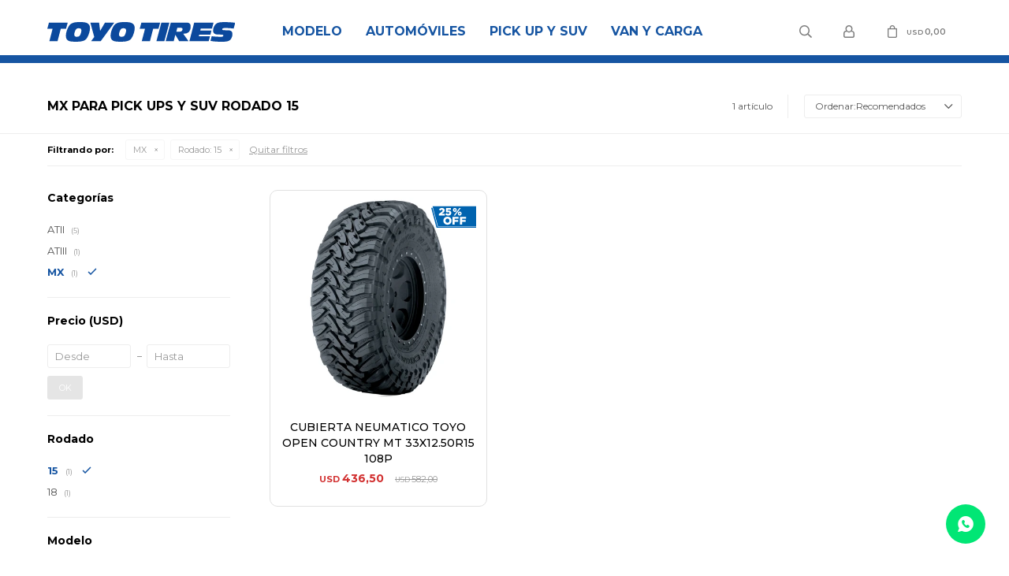

--- FILE ---
content_type: text/html; charset=utf-8
request_url: https://www.toyotires.com.uy/pick-up-y-suv/mx?rodado=15
body_size: 7232
content:
 <!DOCTYPE html> <html lang="es" class="no-js"> <head itemscope itemtype="http://schema.org/WebSite"> <meta charset="utf-8" /> <script> const GOOGLE_MAPS_CHANNEL_ID = '37'; </script> <link rel='preconnect' href='https://f.fcdn.app' /> <link rel='preconnect' href='https://fonts.googleapis.com' /> <link rel='preconnect' href='https://www.facebook.com' /> <link rel='preconnect' href='https://www.google-analytics.com' /> <link rel="dns-prefetch" href="https://cdnjs.cloudflare.com" /> <title itemprop='name'>MX para Pick ups y Suv Rodado 15 — Toyo</title> <meta name="description" content="MX" /> <meta name="keywords" content="MX" /> <link itemprop="url" rel="canonical" href="https://www.toyotires.com.uy/pick-up-y-suv/mx?rodado=15" /> <meta property="og:title" content="MX para Pick ups y Suv Rodado 15 — Toyo" /><meta property="og:description" content="MX" /><meta property="og:type" content="website" /><meta property="og:image" content="https://www.toyotires.com.uy/public/web/img/logo-og.png"/><meta property="og:url" content="https://www.toyotires.com.uy/pick-up-y-suv/mx?rodado=15" /><meta property="og:site_name" content="Toyo" /> <meta name='twitter:description' content='MX' /> <meta name='twitter:image' content='https://www.toyotires.com.uy/public/web/img/logo-og.png' /> <meta name='twitter:url' content='https://www.toyotires.com.uy/pick-up-y-suv/mx?rodado=15' /> <meta name='twitter:card' content='summary' /> <meta name='twitter:title' content='MX para Pick ups y Suv Rodado 15 — Toyo' /> <script>document.getElementsByTagName('html')[0].setAttribute('class', 'js ' + ('ontouchstart' in window || navigator.msMaxTouchPoints ? 'is-touch' : 'no-touch'));</script> <script> var FN_TC = { M1 : 1, M2 : 38.69 }; </script> <script>window.dataLayer = window.dataLayer || [];var _tmData = {"fbPixel":"","hotJar":"","zopimId":"","app":"web"};</script> <script>(function(w,d,s,l,i){w[l]=w[l]||[];w[l].push({'gtm.start': new Date().getTime(),event:'gtm.js'});var f=d.getElementsByTagName(s)[0], j=d.createElement(s),dl=l!='dataLayer'?'&l='+l:'';j.setAttribute('defer', 'defer');j.src= 'https://www.googletagmanager.com/gtm.js?id='+i+dl;f.parentNode.insertBefore(j,f); })(window,document,'script','dataLayer','GTM-PTJHKS2');</script> <meta id='viewportMetaTag' name="viewport" content="width=device-width, initial-scale=1.0, maximum-scale=1,user-scalable=no"> <link rel="shortcut icon" href="https://f.fcdn.app/assets/commerce/www.toyotires.com.uy/3a54_fae1/public/web/favicon.ico" /> <link rel="apple-itouch-icon" href="https://f.fcdn.app/assets/commerce/www.toyotires.com.uy/e787_d40b/public/web/favicon.png" /> <link rel="preconnect" href="https://fonts.googleapis.com"> <link rel="preconnect" href="https://fonts.gstatic.com" crossorigin> <link href="https://fonts.googleapis.com/css2?family=Montserrat:wght@400;500;600;700&display=swap" rel="stylesheet"> <link href="https://f.fcdn.app/assets/commerce/www.toyotires.com.uy/0000_5e40/s.62326453473873722671511355105691.css" rel="stylesheet"/> <script src="https://f.fcdn.app/assets/commerce/www.toyotires.com.uy/0000_5e40/s.12146447960882210121557544211309.js"></script> <!--[if lt IE 9]> <script type="text/javascript" src="https://cdnjs.cloudflare.com/ajax/libs/html5shiv/3.7.3/html5shiv.js"></script> <![endif]--> <link rel="manifest" href="https://f.fcdn.app/assets/manifest.json" /> </head> <body id='pgCatalogo' class='headerMenuBasic footer1 headerSubMenuFade buscadorSlideTop compraSlide compraLeft filtrosFixed fichaMobileFixedActions pc-pick-up-y-suv items3'> <noscript><iframe src="https://www.googletagmanager.com/ns.html?id=GTM-PTJHKS2" height="0" width="0" style="display:none;visibility:hidden"></iframe></noscript> <div id="pre"> <div id="wrapper"> <header id="header" role="banner"> <div class="cnt"> <div id="logo"><a href="/"><img src="https://f.fcdn.app/assets/commerce/www.toyotires.com.uy/4829_e141/public/web/img/logo.svg" alt="Toyo" /></a></div> <nav id="menu" data-fn="fnMainMenu"> <ul class="lst main"> <li class="it modelo"> <a target="_self" href="https://www.toyotires.com.uy/modelo" class="tit">Modelo</a> <div class="subMenu"> <div class="cnt"> <ul> <li class="hdr open-country"><a target="_self" href="https://www.toyotires.com.uy/open-country" class="tit">Open Country</a></li> <li><a href="https://www.toyotires.com.uy/open-country/at" target="_self">AT</a></li> <li><a href="https://www.toyotires.com.uy/open-country/atii" target="_self">ATII</a></li> <li><a href="https://www.toyotires.com.uy/open-country/atiii" target="_self">ATIII</a></li> <li><a href="https://www.toyotires.com.uy/open-country/mx" target="_self">MX</a></li> <li><a href="https://www.toyotires.com.uy/open-country/ut" target="_self">UT</a></li> </ul> <ul> <li class="hdr proxes"><a target="_self" href="https://www.toyotires.com.uy/proxes" class="tit">Proxes</a></li> <li><a href="https://www.toyotires.com.uy/proxes/atiii" target="_self">ATIII</a></li> <li><a href="https://www.toyotires.com.uy/proxes/cf2" target="_self">CF2</a></li> <li><a href="https://www.toyotires.com.uy/proxes/c1s" target="_self">C1S</a></li> <li><a href="https://www.toyotires.com.uy/proxes/tr1" target="_self">TR1</a></li> <li><a href="https://www.toyotires.com.uy/proxes/tm1" target="_self">TM1</a></li> <li><a href="https://www.toyotires.com.uy/proxes/st3" target="_self">ST3</a></li> <li><a href="https://www.toyotires.com.uy/proxes/sport" target="_self">SPORT</a></li> <li><a href="https://www.toyotires.com.uy/proxes/nanoenergy-3" target="_self">NANOENERGY 3</a></li> <li><a href="https://www.toyotires.com.uy/proxes/350" target="_self">350</a></li> <li><a href="https://www.toyotires.com.uy/proxes/comfort" target="_self">COMFORT</a></li> </ul> <ul> <li class="hdr nanoenergy"><a target="_self" href="https://www.toyotires.com.uy/nanoenergy" class="tit">Nanoenergy</a></li> <li><a href="https://www.toyotires.com.uy/nanoenergy/nanoenergy-3" target="_self">NANOENERGY 3</a></li> <li><a href="https://www.toyotires.com.uy/nanoenergy/nanoenergy-van" target="_self">NANOENERGY VAN</a></li> </ul> </div> </div> </li> <li class="it automoviles"> <a target="_self" href="https://www.toyotires.com.uy/automoviles" class="tit">Automóviles</a> <div class="subMenu"> <div class="cnt"> <ul> <li class="hdr "><a target="_self" href="/automoviles?tipo-de-automovil=pasajeros" class="tit">Pasajeros</a></li> <li><a href="/automoviles/cf2?tipo-de-automovil=pasajeros&modelo=proxes" target="_self">Proxes CF2</a></li> <li><a href="/automoviles/350?tipo-de-automovil=pasajeros" target="_self">350</a></li> <li><a href="/automoviles/nanoenergy-3?tipo-de-automovil=pasajeros&modelo=nanoenergy" target="_self">Nanoenergy 3</a></li> <li><a href="/automoviles/vimode-2?tipo-de-automovil=pasajeros&modelo=proxes" target="_self">Vimode 2</a></li> <li><a href="/automoviles/c1s?tipo-de-automovil=pasajeros&modelo=proxes" target="_self">Proxes C1S</a></li> <li><a href="https://www.toyotires.com.uy/automoviles/comfort?tipo-de-automovil=pasajeros&modelo=proxes" target="_self">Proxes Comfort</a></li> </ul> <ul> <li class="hdr "><a target="_self" href="https://toyouy.fenicio.com.uy/automoviles?tipo-de-automovil=deportivos" class="tit">Deportivos</a></li> <li><a href="/automoviles/tm1?tipo-de-automovil=deportivos&modelo=proxes" target="_self">Proxes TM1</a></li> <li><a href="/automoviles/tr1?tipo-de-automovil=deportivos&modelo=proxes" target="_self">Proxes TR1</a></li> <li><a href="/automoviles/sport?tipo-de-automovil=deportivos&modelo=proxes" target="_self">Proxes Sport</a></li> </ul> <ul> <li class="hdr "><a target="_self" href="https://toyouy.fenicio.com.uy/automoviles?tipo-de-automovil=competicion" class="tit">Competición</a></li> <li><a href="/automoviles/r888r?tipo-de-automovil=competicion&modelo=proxes" target="_self">Proxes R888R</a></li> </ul> </div> </div> </li> <li class="it pick-up-y-suv"> <a target="_self" href="https://www.toyotires.com.uy/pick-up-y-suv" class="tit">Pick Up y Suv</a> <div class="subMenu"> <div class="cnt"> <ul> <li class="hdr "><a target="_self" href="/pick-up-y-suv?tipo-de-pick-up=suv-y-cuv" class="tit">Suv y Cuv</a></li> <li><a href="/pick-up-y-suv/ht?tipo-de-pick-up=suv-y-cuv&modelo=open-country" target="_self">Open Country HT</a></li> <li><a href="/pick-up-y-suv/ut?tipo-de-pick-up=suv-y-cuv&modelo=open-country" target="_self">Open Country UT</a></li> <li><a href="/pick-up-y-suv/st3?tipo-de-pick-up=suv-y-cuv&modelo=proxes" target="_self">Proxes ST3</a></li> <li><a href="/pick-up-y-suv/cf2-suv?tipo-de-pick-up=suv-y-cuv&modelo=proxes" target="_self">Proxes CF2 SUV</a></li> <li><a href="/pick-up-y-suv/sport-suv?tipo-de-pick-up=suv-y-cuv&modelo=proxes" target="_self">Proxes Sport SUV</a></li> <li><a href="https://www.toyotires.com.uy/automoviles/comfort?tipo-de-automovil=pasajeros&modelo=proxes" target="_self">Proxes Comfort</a></li> </ul> <ul> <li class="hdr "><a target="_self" href="/pick-up-y-suv?tipo-de-pick-up=pick-up-y-4x4" class="tit">Pick Up 4x4</a></li> <li><a href="/pick-up-y-suv/ht?tipo-de-pick-up=pick-up-y-4x4&modelo=open-country" target="_self">Open Country HT</a></li> <li><a href="/pick-up-y-suv/at?tipo-de-pick-up=pick-up-y-4x4&modelo=open-country" target="_self">Open Country AT</a></li> <li><a href="/pick-up-y-suv/atii?tipo-de-pick-up=pick-up-y-4x4&modelo=open-country" target="_self">Open Country ATII</a></li> <li><a href="/pick-up-y-suv/atiii?tipo-de-pick-up=pick-up-y-4x4&modelo=open-country" target="_self">Open Country ATIII</a></li> <li><a href="/pick-up-y-suv/mx?tipo-de-pick-up=pick-up-y-4x4&modelo=open-country" target="_self">Open Country MX</a></li> </ul> </div> </div> </li> <li class="it van-y-carga"> <a target="_self" href="https://www.toyotires.com.uy/van-y-carga" class="tit">Van y Carga</a> <div class="subMenu"> <div class="cnt"> <ul> <li class=" atiii"><a target="_self" href="https://www.toyotires.com.uy/van-y-carga/atiii" class="tit">ATIII</a></li> <li class=" st3"><a target="_self" href="https://www.toyotires.com.uy/van-y-carga/st3" class="tit">ST3</a></li> <li class=" nanoenergy-van"><a target="_self" href="https://www.toyotires.com.uy/van-y-carga/nanoenergy-van" class="tit">NANOENERGY VAN</a></li> <li class=" h19"><a target="_self" href="https://www.toyotires.com.uy/van-y-carga/h19" class="tit">H19</a></li> </ul> </div> </div> </li> </ul> </nav> <div class="toolsItem frmBusqueda" data-version='1'> <button type="button" class="btnItem btnMostrarBuscador"> <span class="ico"></span> <span class="txt"></span> </button> <form action="/catalogo"> <div class="cnt"> <span class="btnCerrar"> <span class="ico"></span> <span class="txt"></span> </span> <label class="lbl"> <b>Buscar productos</b> <input maxlength="48" required="" autocomplete="off" type="search" name="q" placeholder="Buscar productos..." /> </label> <button class="btnBuscar" type="submit"> <span class="ico"></span> <span class="txt"></span> </button> </div> </form> </div> <div class="toolsItem accesoMiCuentaCnt" data-logged="off" data-version='1'> <a href="/mi-cuenta" class="btnItem btnMiCuenta"> <span class="ico"></span> <span class="txt"></span> <span class="usuario"> <span class="nombre"></span> <span class="apellido"></span> </span> </a> <div class="miCuentaMenu"> <ul class="lst"> <li class="it"><a href='/mi-cuenta/mis-datos' class="tit" >Mis datos</a></li> <li class="it"><a href='/mi-cuenta/direcciones' class="tit" >Mis direcciones</a></li> <li class="it"><a href='/mi-cuenta/compras' class="tit" >Mis compras</a></li> <li class="it"><a href='/mi-cuenta/wish-list' class="tit" >Wish List</a></li> <li class="it itSalir"><a href='/salir' class="tit" >Salir</a></li> </ul> </div> </div> <div id="miCompra" data-show="off" data-fn="fnMiCompra" class="toolsItem" data-version="1"> </div> <div id="infoTop"><span class="tel">2683 05 55</span> <span class="info">Lunes a Viernes 8:30 a 18:00 y Sábados de 09:00 a 13:00 horas</span></div> <a id="btnMainMenuMobile" href="javascript:mainMenuMobile.show();"><span class="ico">&#59421;</span><span class="txt">Menú</span></a> </div> </header> <!-- end:header --> <div id="central" data-catalogo="on" data-tit="MX para Pick ups y Suv Rodado 15 " data-url="https://www.toyotires.com.uy/pick-up-y-suv/mx?rodado=15" data-total="1" data-pc="pick-up-y-suv"> <div id="wrapperFicha"></div> <div class='hdr'> <h1 class="tit">MX para Pick ups y Suv Rodado 15</h1> <div class="tools"> <div class="tot"> 1 artículo </div> <span class="btn btn01 btnMostrarFiltros" title="Filtrar productos"></span> <div class="orden"><select name='ord' class="custom" id='cboOrdenCatalogo' data-pred="rec" ><option value="rec" selected="selected" >Recomendados</option><option value="new" >Recientes</option><option value="cat" >Categoría</option><option value="pra" >Menor precio</option><option value="prd" >Mayor precio</option></select></div> </div> </div> <div id="catalogoFiltrosSeleccionados"><strong class=tit>Filtrando por:</strong><a rel="nofollow" href="https://www.toyotires.com.uy/pick-up-y-suv?rodado=15" title="Quitar" class="it" data-tipo="categoria">MX</a><a rel="nofollow" href="https://www.toyotires.com.uy/pick-up-y-suv/mx" title="Quitar" class="it" data-tipo="caracteristica"><span class="nom">Rodado:</span> 15</a><a rel="nofollow" href="https://www.toyotires.com.uy/pick-up-y-suv" class="btnLimpiarFiltros">Quitar filtros</a></div> <section id="main" role="main"> <div id='catalogoProductos' class='articleList aListProductos ' data-tot='1' data-totAbs='1' data-cargarVariantes='1'><div class='it rebajado descuento' data-disp='1' data-codProd='230132' data-codVar='230132' data-im='//f.fcdn.app/imgs/ccdcb4/www.toyotires.com.uy/toyouy/41e3/webp/catalogo/230132_230132_0/60x60/cubierta-neumatico-toyo-open-country-mt-33x12-50r15-108p-cubierta-neumatico-toyo-open-country-mt-33x12-50r15-108p.jpg'><div class='cnt'><a class="img" href="https://www.toyotires.com.uy/catalogo/cubierta-neumatico-toyo-open-country-mt-33x12-50r15-108p_230132_230132" title="CUBIERTA NEUMATICO TOYO OPEN COUNTRY MT 33X12.50R15 108P"> <div class="logoMarca"></div> <div class="cocardas"><div class="ctm"><div class="ico promo promo1" data-id="1"><img loading='lazy' src='//f.fcdn.app/imgs/15f904/www.toyotires.com.uy/toyouy/ef00/webp/promociones/106/100-100/cocarda-25-off.svg' alt='25% OFF' /><span class="por fn-hidden"><span class=int>25</span></span></div></div></div> <img loading='lazy' src='//f.fcdn.app/imgs/0e8f6d/www.toyotires.com.uy/toyouy/41e3/webp/catalogo/230132_230132_1/460x460/cubierta-neumatico-toyo-open-country-mt-33x12-50r15-108p-cubierta-neumatico-toyo-open-country-mt-33x12-50r15-108p.jpg' alt='CUBIERTA NEUMATICO TOYO OPEN COUNTRY MT 33X12.50R15 108P CUBIERTA NEUMATICO TOYO OPEN COUNTRY MT 33X12.50R15 108P' width='460' height='460' /> </a> <div class="info"> <a class="tit" href="https://www.toyotires.com.uy/catalogo/cubierta-neumatico-toyo-open-country-mt-33x12-50r15-108p_230132_230132" title="CUBIERTA NEUMATICO TOYO OPEN COUNTRY MT 33X12.50R15 108P">CUBIERTA NEUMATICO TOYO OPEN COUNTRY MT 33X12.50R15 108P</a> <div class="precios"> <strong class="precio venta"><span class="sim">USD</span> <span class="monto">436,50</span></strong> <del class="precio lista"><span class="sim">USD</span> <span class="monto">582,00</span></del> </div> <span class="porcRebaja"><span class="aux"><span class=int>25</span></span></span> <!--<button class="btn btn01 btnComprar" onclick="miCompra.agregarArticulo('1:230132:230132:U:1',1)" data-sku="1:230132:230132:U:1"><span></span></button>--> <div class="variantes"></div> <!--<div class="marca">Toyo</div>--> <!--<div class="desc">El Open Country M/T es famoso por su durabilidad, rendimiento todo-terreno, larga vida útil de la banda de rodamiento y un imponente patrón de la banda de rodamiento.</div>--> </div><input type="hidden" class="json" style="display:none" value="{&quot;sku&quot;:{&quot;fen&quot;:&quot;1:230132:230132:U:1&quot;,&quot;com&quot;:&quot;230132&quot;},&quot;producto&quot;:{&quot;codigo&quot;:&quot;230132&quot;,&quot;nombre&quot;:&quot;CUBIERTA NEUMATICO TOYO OPEN COUNTRY MT 33X12.50R15 108P&quot;,&quot;categoria&quot;:&quot;MX&quot;,&quot;marca&quot;:&quot;Toyo&quot;},&quot;variante&quot;:{&quot;codigo&quot;:&quot;230132&quot;,&quot;codigoCompleto&quot;:&quot;230132230132&quot;,&quot;nombre&quot;:&quot;CUBIERTA NEUMATICO TOYO OPEN COUNTRY MT 33X12.50R15 108P&quot;,&quot;nombreCompleto&quot;:&quot;CUBIERTA NEUMATICO TOYO OPEN COUNTRY MT 33X12.50R15 108P&quot;,&quot;img&quot;:{&quot;u&quot;:&quot;\/\/f.fcdn.app\/imgs\/93a149\/www.toyotires.com.uy\/toyouy\/41e3\/webp\/catalogo\/230132_230132_1\/1024-1024\/cubierta-neumatico-toyo-open-country-mt-33x12-50r15-108p-cubierta-neumatico-toyo-open-country-mt-33x12-50r15-108p.jpg&quot;},&quot;url&quot;:&quot;https:\/\/www.toyotires.com.uy\/catalogo\/cubierta-neumatico-toyo-open-country-mt-33x12-50r15-108p_230132_230132&quot;,&quot;tieneStock&quot;:false,&quot;ordenVariante&quot;:&quot;999&quot;},&quot;nomPresentacion&quot;:&quot;Talle \u00fanico&quot;,&quot;nombre&quot;:&quot;CUBIERTA NEUMATICO TOYO OPEN COUNTRY MT 33X12.50R15 108P&quot;,&quot;nombreCompleto&quot;:&quot;CUBIERTA NEUMATICO TOYO OPEN COUNTRY MT 33X12.50R15 108P&quot;,&quot;precioMonto&quot;:436.5,&quot;moneda&quot;:{&quot;nom&quot;:&quot;M1&quot;,&quot;nro&quot;:840,&quot;cod&quot;:&quot;USD&quot;,&quot;sim&quot;:&quot;USD&quot;},&quot;sale&quot;:false,&quot;outlet&quot;:false,&quot;nuevo&quot;:false}" /></div></div></div><div class='pagination'></div> </section> <!-- end:main --> <div id="secondary" data-fn="fnScrollFiltros"> <div id="catalogoFiltros" data-fn='fnCatalogoFiltros'> <div class="cnt"> <div class="blk blkCategorias" data-codigo="categoria"> <div class="hdr"> <div class="tit">Categorías</div> </div> <div class="cnt"> <div class="lst" data-fn="agruparCategoriasFiltro"> <label data-ic="2." data-val='https://www.toyotires.com.uy/pick-up-y-suv/atii?rodado=15' title='ATII' class='it radio' data-total='5'><input type='radio' name='categoria' data-tot='5' value='https://www.toyotires.com.uy/pick-up-y-suv/atii?rodado=15' /> <b class='tit'>ATII <span class='tot'>(5)</span></b></label><label data-ic="3." data-val='https://www.toyotires.com.uy/pick-up-y-suv/atiii?rodado=15' title='ATIII' class='it radio' data-total='1'><input type='radio' name='categoria' data-tot='1' value='https://www.toyotires.com.uy/pick-up-y-suv/atiii?rodado=15' /> <b class='tit'>ATIII <span class='tot'>(1)</span></b></label><label data-ic="4." data-val='https://www.toyotires.com.uy/pick-up-y-suv/mx?rodado=15' title='MX' class='it radio sld' data-total='1'><input type='radio' name='categoria' checked data-tot='1' value='https://www.toyotires.com.uy/pick-up-y-suv/mx?rodado=15' /> <b class='tit'>MX <span class='tot'>(1)</span></b></label> </div> </div> </div> <div data-fn="fnBlkCaracteristica" class="blk blkCaracteristica" data-tipo="checkbox" data-codigo="rodado" ><div class="hdr"><div class="tit">Rodado</div></div> <div class="cnt"> <div class="lst"><label data-val='15' title='15' class='it checkbox sld' data-total='1'><input type='checkbox' name='rodado' checked data-tot='1' value='15' /> <b class='tit'>15 <span class='tot'>(1)</span></b></label><label data-val='18' title='18' class='it checkbox' data-total='1'><input type='checkbox' name='rodado' data-tot='1' value='18' /> <b class='tit'>18 <span class='tot'>(1)</span></b></label> </div> </div></div><div data-fn="fnBlkCaracteristica" class="blk blkCaracteristica" data-tipo="radio" data-codigo="modelo" ><div class="hdr"><div class="tit">Modelo</div></div> <div class="cnt"> <div class="lst"><label data-val='open-country' title='Open Country' class='it radio' data-total='1'><input type='radio' name='modelo' data-tot='1' value='open-country' /> <b class='tit'>Open Country <span class='tot'>(1)</span></b></label> </div> </div></div><div data-fn="fnBlkCaracteristica" class="blk blkCaracteristica" data-tipo="checkbox" data-codigo="tipo-de-pick-up" ><div class="hdr"><div class="tit">Tipo de Pick Up</div></div> <div class="cnt"> <div class="lst"><label data-val='pick-up-y-4x4' title='Pick Up y 4x4' class='it checkbox' data-total='1'><input type='checkbox' name='tipo-de-pick-up' data-tot='1' value='pick-up-y-4x4' /> <b class='tit'>Pick Up y 4x4 <span class='tot'>(1)</span></b></label> </div> </div></div><div data-fn="fnBlkCaracteristica" class="blk blkCaracteristica" data-tipo="checkbox" data-codigo="ancho" ><div class="hdr"><div class="tit">Ancho</div></div> <div class="cnt"> <div class="lst"><label data-val='33' title='33' class='it checkbox' data-total='1'><input type='checkbox' name='ancho' data-tot='1' value='33' /> <b class='tit'>33 <span class='tot'>(1)</span></b></label> </div> </div></div><div data-fn="fnBlkCaracteristica" class="blk blkCaracteristica" data-tipo="checkbox" data-codigo="perfil" ><div class="hdr"><div class="tit">Perfil</div></div> <div class="cnt"> <div class="lst"><label data-val='10-5' title='10,5' class='it checkbox' data-total='1'><input type='checkbox' name='perfil' data-tot='1' value='10-5' /> <b class='tit'>10,5 <span class='tot'>(1)</span></b></label> </div> </div></div> <div class="blk blkPrecio" data-fn="fnFiltroBlkPrecio" data-codigo="precio" data-min="-1" data-max="-1"> <div class="hdr"> <div class="tit">Precio <span class="moneda">(USD)</span></div> </div> <div class="cnt"> <form action="" class="frm"> <div class="cnt"> <label class="lblPrecio"><b>Desde:</b> <input autocomplete="off" placeholder="Desde" type="number" min="0" name="min" value="" /></label> <label class="lblPrecio"><b>Hasta:</b> <input autocomplete="off" placeholder="Hasta" type="number" min="0" name="max" value="" /></label> <button class="btnPrecio btn btn01" type="submit">OK</button> </div> </form> </div> </div> <div style="display:none" id='filtrosOcultos'> <input id="paramQ" type="hidden" name="q" value="" /> </div> </div> <span class="btnCerrarFiltros "><span class="txt"></span></span> <span class="btnMostrarProductos btn btn01"><span class="txt"></span></span> </div> </div> </div> <footer id="footer"> <div class="cnt"> <!----> <div id="historialArtVistos" data-show="off"> </div> <div class="ftrContent"> <div class="datosContacto"> <address> <span class="telefono">2683 05 55</span> <span class="direccion">Ruta 101 km 26,400, Canelones</span> <span class="email">doniral@doniral.com.uy</span> <span class="horario">Lunes a Viernes 8:30 a 18:00 y Sábados de 09:00 a 13:00 horas</span> </address> </div> <div class="blk blkSeo"> <div class="hdr"> <div class="tit">Menú SEO</div> </div> <div class="cnt"> <ul class="lst"> <li class="it "><a target="_self" class="tit" href="https://www.toyotires.com.uy/nosotros">Nosotros</a></li> </ul> </div> </div> <div class="blk blkEmpresa"> <div class="hdr"> <div class="tit">Empresa</div> </div> <div class="cnt"> <ul class="lst"> <li class="it "><a target="_self" class="tit" href="https://www.toyotires.com.uy/nosotros">Nosotros</a></li> <li class="it "><a target="_self" class="tit" href="https://www.toyotires.com.uy/contacto">Contacto</a></li> <li class="it "><a target="_self" class="tit" href="https://www.toyotires.com.uy/tiendas">Puntos de colocación </a></li> </ul> </div> </div> <div class="blk blkCompra"> <div class="hdr"> <div class="tit">Compra</div> </div> <div class="cnt"> <ul class="lst"> <li class="it "><a target="_self" class="tit" href="https://www.toyotires.com.uy/como-comprar">Como comprar</a></li> <li class="it "><a target="_self" class="tit" href="https://www.toyotires.com.uy/condiciones-de-compra">Condiciones de compra</a></li> <li class="it "><a target="_self" class="tit" href="https://www.toyotires.com.uy/envios-y-devoluciones">Envíos y devoluciones</a></li> <li class="it "><a target="_self" class="tit" href="https://www.toyotires.com.uy/preguntas-frecuentes">Preguntas frecuentes</a></li> <li class="it "><a target="_self" class="tit" href="https://www.toyotires.com.uy/terminos-condiciones">Términos y condiciones</a></li> </ul> </div> </div> <div class="blk blkCuenta"> <div class="hdr"> <div class="tit">Mi cuenta</div> </div> <div class="cnt"> <ul class="lst"> <li class="it "><a target="_self" class="tit" href="https://www.toyotires.com.uy/mi-cuenta">Mi cuenta</a></li> <li class="it "><a target="_self" class="tit" href="https://www.toyotires.com.uy/mi-cuenta/compras">Mis compras</a></li> <li class="it "><a target="_self" class="tit" href="https://www.toyotires.com.uy/mi-cuenta/direcciones">Mis direcciones</a></li> <li class="it "><a target="_self" class="tit" href="https://www.toyotires.com.uy/mi-cuenta/wish-list">Wish List</a></li> </ul> </div> </div> <div class="blk blkNewsletter"> <div class="hdr"> <div class="tit">Newsletter</div> </div> <div class="cnt"> <p>¡Suscribite y recibí todas nuestras novedades!</p> <form class="frmNewsletter" action="/ajax?service=registro-newsletter"> <div class="fld-grp"> <div class="fld fldNombre"> <label class="lbl"><b>Nombre</b><input type="text" name="nombre" placeholder="Ingresa tu nombre" /></label> </div> <div class="fld fldApellido"> <label class="lbl"><b>Apellido</b><input type="text" name="apellido" placeholder="Ingresa tu apellido" /></label> </div> <div class="fld fldEmail"> <label class="lbl"><b>E-mail</b><input type="email" name="email" required placeholder="Ingresa tu e-mail" /></label> </div> </div> <div class="actions"> <button type="submit" class="btn btnSuscribirme"><span>Unirse</span></button> </div> </form> <ul class="lst lstRedesSociales"> <li class="it facebook"><a href="https://www.facebook.com/toyotiresuruguay/" target="_blank" rel="external"><span class="ico">&#59392;</span><span class="txt">Facebook</span></a></li> <li class="it youtube"><a href="https://www.youtube.com/user/toyotires" target="_blank" rel="external"><span class="ico">&#59394;</span><span class="txt">Youtube</span></span></a></li> <li class="it instagram"><a href="https://www.instagram.com/toyotiresuy/" target="_blank" rel="external"><span class="ico">&#59396;</span><span class="txt">Instagram</span></a></li> <li class="it whatsapp"><a href="https://api.whatsapp.com/send?phone=59897555022" target="_blank" rel="external"><span class="ico">&#59398;</span><span class="txt">Whatsapp</span></a></li> </ul> </div> </div> <div class="sellos"> <div class="blk blkMediosDePago"> <div class="hdr"> <div class="tit">Compr? online con:</div> </div> <div class='cnt'> <ul class='lst lstMediosDePago'> <li class='it master'><img src="https://f.fcdn.app/logos/c/master.svg" alt="master" height="20" /></li> <li class='it mercadopago'><img src="https://f.fcdn.app/logos/c/mercadopago.svg" alt="mercadopago" height="20" /></li> <li class='it oca'><img src="https://f.fcdn.app/logos/c/oca.svg" alt="oca" height="20" /></li> <li class='it visa'><img src="https://f.fcdn.app/logos/c/visa.svg" alt="visa" height="20" /></li> </ul> </div> </div> <div class="blk blkMediosDeEnvio"> <div class="hdr"> <div class="tit">Entrega:</div> </div> <div class='cnt'> <ul class="lst lstMediosDeEnvio"> <li class="it 1" title="DAC a todo el país - máx 72 horas hábiles"><img loading='lazy' src='//f.fcdn.app/imgs/f4c0d0/www.toyotires.com.uy/toyouy/7500/original/tipos-envio/19/0x0/dac.png' alt='DAC a todo el país - máx 72 horas hábiles' /></li> <li class="it 3" title="De Punta - Canelones (Costa) y Maldonado máx 48 horas"><img loading='lazy' src='//f.fcdn.app/imgs/c57591/www.toyotires.com.uy/toyouy/6d72/original/tipos-envio/80/0x0/captura.png' alt='De Punta - Canelones (Costa) y Maldonado máx 48 horas' /></li> </ul> </div> </div> </div> <div class="extras"> <div class="copy">&COPY; Copyright 2026 / Toyo</div> <div class="btnFenicio"><a href="https://fenicio.io?site=Toyo" target="_blank" title="Powered by Fenicio eCommerce Uruguay"><strong>Fenicio eCommerce Uruguay</strong></a></div> </div> </div> <button id="subir" onclick="topFunction()"></button> </div> </footer> </div> <!-- end:wrapper --> </div> <!-- end:pre --> <div class="loader"> <div></div> </div>  <a id="whatsAppFloat" class="whatsappFloat whatsapp-general" onclick="fbq('trackCustom', 'Whatsapp');" href= "https://api.whatsapp.com/send?phone=59897555022" target="_blank" rel="external"></a> <script> $("#whatsAppFloat").attr('data-track-categ', 'Social'); $("#whatsAppFloat").attr('data-track-action', 'WhatsApp'); $("#whatsAppFloat").attr('data-track-label', window.location.pathname + window.location.search); </script>  <button id="subir" onclick="topFunction()"></button> <div id="mainMenuMobile"> <span class="btnCerrar"><span class="ico"></span><span class="txt"></span></span> <div class="cnt"> 	<ul class="lst menu"> <li class="it"><div class="toolsItem accesoMiCuentaCnt" data-logged="off" data-version='1'> <a href="/mi-cuenta" class="btnItem btnMiCuenta"> <span class="ico"></span> <span class="txt"></span> <span class="usuario"> <span class="nombre"></span> <span class="apellido"></span> </span> </a> <div class="miCuentaMenu"> <ul class="lst"> <li class="it"><a href='/mi-cuenta/mis-datos' class="tit" >Mis datos</a></li> <li class="it"><a href='/mi-cuenta/direcciones' class="tit" >Mis direcciones</a></li> <li class="it"><a href='/mi-cuenta/compras' class="tit" >Mis compras</a></li> <li class="it"><a href='/mi-cuenta/wish-list' class="tit" >Wish List</a></li> <li class="it itSalir"><a href='/salir' class="tit" >Salir</a></li> </ul> </div> </div></li> <li class="it modelo"> <a class="tit" href="https://www.toyotires.com.uy/modelo">Modelo</a> <div class="subMenu"> <div class="cnt"> <ul class="lst"> <li class="it open-country"><a class="tit" href="https://www.toyotires.com.uy/open-country">Open Country</a> <div class="subMenu"> <div class="cnt"> <ul class="lst"> <li class="it at"><a class="tit" href="https://www.toyotires.com.uy/open-country/at">AT</a></li> <li class="it atii"><a class="tit" href="https://www.toyotires.com.uy/open-country/atii">ATII</a></li> <li class="it atiii"><a class="tit" href="https://www.toyotires.com.uy/open-country/atiii">ATIII</a></li> <li class="it mx"><a class="tit" href="https://www.toyotires.com.uy/open-country/mx">MX</a></li> <li class="it ut"><a class="tit" href="https://www.toyotires.com.uy/open-country/ut">UT</a></li> </ul> </div> </div> </li> <li class="it proxes"><a class="tit" href="https://www.toyotires.com.uy/proxes">Proxes</a> <div class="subMenu"> <div class="cnt"> <ul class="lst"> <li class="it atiii"><a class="tit" href="https://www.toyotires.com.uy/proxes/atiii">ATIII</a></li> <li class="it cf2"><a class="tit" href="https://www.toyotires.com.uy/proxes/cf2">CF2</a></li> <li class="it c1s"><a class="tit" href="https://www.toyotires.com.uy/proxes/c1s">C1S</a></li> <li class="it tr1"><a class="tit" href="https://www.toyotires.com.uy/proxes/tr1">TR1</a></li> <li class="it tm1"><a class="tit" href="https://www.toyotires.com.uy/proxes/tm1">TM1</a></li> <li class="it st3"><a class="tit" href="https://www.toyotires.com.uy/proxes/st3">ST3</a></li> <li class="it sport"><a class="tit" href="https://www.toyotires.com.uy/proxes/sport">SPORT</a></li> <li class="it nanoenergy-3"><a class="tit" href="https://www.toyotires.com.uy/proxes/nanoenergy-3">NANOENERGY 3</a></li> <li class="it 350"><a class="tit" href="https://www.toyotires.com.uy/proxes/350">350</a></li> <li class="it comfort"><a class="tit" href="https://www.toyotires.com.uy/proxes/comfort">COMFORT</a></li> </ul> </div> </div> </li> <li class="it nanoenergy"><a class="tit" href="https://www.toyotires.com.uy/nanoenergy">Nanoenergy</a> <div class="subMenu"> <div class="cnt"> <ul class="lst"> <li class="it nanoenergy-3"><a class="tit" href="https://www.toyotires.com.uy/nanoenergy/nanoenergy-3">NANOENERGY 3</a></li> <li class="it nanoenergy-van"><a class="tit" href="https://www.toyotires.com.uy/nanoenergy/nanoenergy-van">NANOENERGY VAN</a></li> </ul> </div> </div> </li> </ul> </div> </div> </li> <li class="it automoviles"> <a class="tit" href="https://www.toyotires.com.uy/automoviles">Automóviles</a> <div class="subMenu"> <div class="cnt"> <ul class="lst"> <li class="it "><a class="tit" href="/automoviles?tipo-de-automovil=pasajeros">Pasajeros</a> <div class="subMenu"> <div class="cnt"> <ul class="lst"> <li class="it "><a class="tit" href="/automoviles/cf2?tipo-de-automovil=pasajeros&modelo=proxes">Proxes CF2</a></li> <li class="it "><a class="tit" href="/automoviles/350?tipo-de-automovil=pasajeros">350</a></li> <li class="it "><a class="tit" href="/automoviles/nanoenergy-3?tipo-de-automovil=pasajeros&modelo=nanoenergy">Nanoenergy 3</a></li> <li class="it "><a class="tit" href="/automoviles/vimode-2?tipo-de-automovil=pasajeros&modelo=proxes">Vimode 2</a></li> <li class="it "><a class="tit" href="/automoviles/c1s?tipo-de-automovil=pasajeros&modelo=proxes">Proxes C1S</a></li> <li class="it "><a class="tit" href="https://www.toyotires.com.uy/automoviles/comfort?tipo-de-automovil=pasajeros&modelo=proxes">Proxes Comfort</a></li> </ul> </div> </div> </li> <li class="it "><a class="tit" href="https://toyouy.fenicio.com.uy/automoviles?tipo-de-automovil=deportivos">Deportivos</a> <div class="subMenu"> <div class="cnt"> <ul class="lst"> <li class="it "><a class="tit" href="/automoviles/tm1?tipo-de-automovil=deportivos&modelo=proxes">Proxes TM1</a></li> <li class="it "><a class="tit" href="/automoviles/tr1?tipo-de-automovil=deportivos&modelo=proxes">Proxes TR1</a></li> <li class="it "><a class="tit" href="/automoviles/sport?tipo-de-automovil=deportivos&modelo=proxes">Proxes Sport</a></li> </ul> </div> </div> </li> <li class="it "><a class="tit" href="https://toyouy.fenicio.com.uy/automoviles?tipo-de-automovil=competicion">Competición</a> <div class="subMenu"> <div class="cnt"> <ul class="lst"> <li class="it "><a class="tit" href="/automoviles/r888r?tipo-de-automovil=competicion&modelo=proxes">Proxes R888R</a></li> </ul> </div> </div> </li> </ul> </div> </div> </li> <li class="it pick-up-y-suv"> <a class="tit" href="https://www.toyotires.com.uy/pick-up-y-suv">Pick Up y Suv</a> <div class="subMenu"> <div class="cnt"> <ul class="lst"> <li class="it "><a class="tit" href="/pick-up-y-suv?tipo-de-pick-up=suv-y-cuv">Suv y Cuv</a> <div class="subMenu"> <div class="cnt"> <ul class="lst"> <li class="it "><a class="tit" href="/pick-up-y-suv/ht?tipo-de-pick-up=suv-y-cuv&modelo=open-country">Open Country HT</a></li> <li class="it "><a class="tit" href="/pick-up-y-suv/ut?tipo-de-pick-up=suv-y-cuv&modelo=open-country">Open Country UT</a></li> <li class="it "><a class="tit" href="/pick-up-y-suv/st3?tipo-de-pick-up=suv-y-cuv&modelo=proxes">Proxes ST3</a></li> <li class="it "><a class="tit" href="/pick-up-y-suv/cf2-suv?tipo-de-pick-up=suv-y-cuv&modelo=proxes">Proxes CF2 SUV</a></li> <li class="it "><a class="tit" href="/pick-up-y-suv/sport-suv?tipo-de-pick-up=suv-y-cuv&modelo=proxes">Proxes Sport SUV</a></li> <li class="it "><a class="tit" href="https://www.toyotires.com.uy/automoviles/comfort?tipo-de-automovil=pasajeros&modelo=proxes">Proxes Comfort</a></li> </ul> </div> </div> </li> <li class="it "><a class="tit" href="/pick-up-y-suv?tipo-de-pick-up=pick-up-y-4x4">Pick Up 4x4</a> <div class="subMenu"> <div class="cnt"> <ul class="lst"> <li class="it "><a class="tit" href="/pick-up-y-suv/ht?tipo-de-pick-up=pick-up-y-4x4&modelo=open-country">Open Country HT</a></li> <li class="it "><a class="tit" href="/pick-up-y-suv/at?tipo-de-pick-up=pick-up-y-4x4&modelo=open-country">Open Country AT</a></li> <li class="it "><a class="tit" href="/pick-up-y-suv/atii?tipo-de-pick-up=pick-up-y-4x4&modelo=open-country">Open Country ATII</a></li> <li class="it "><a class="tit" href="/pick-up-y-suv/atiii?tipo-de-pick-up=pick-up-y-4x4&modelo=open-country">Open Country ATIII</a></li> <li class="it "><a class="tit" href="/pick-up-y-suv/mx?tipo-de-pick-up=pick-up-y-4x4&modelo=open-country">Open Country MX</a></li> </ul> </div> </div> </li> </ul> </div> </div> </li> <li class="it van-y-carga"> <a class="tit" href="https://www.toyotires.com.uy/van-y-carga">Van y Carga</a> <div class="subMenu"> <div class="cnt"> <ul class="lst"> <li class="it atiii"><a class="tit" href="https://www.toyotires.com.uy/van-y-carga/atiii">ATIII</a> </li> <li class="it st3"><a class="tit" href="https://www.toyotires.com.uy/van-y-carga/st3">ST3</a> </li> <li class="it nanoenergy-van"><a class="tit" href="https://www.toyotires.com.uy/van-y-carga/nanoenergy-van">NANOENERGY VAN</a> </li> <li class="it h19"><a class="tit" href="https://www.toyotires.com.uy/van-y-carga/h19">H19</a> </li> </ul> </div> </div> </li> <li class="it"> <strong class="tit">Empresa</strong> <div class="subMenu"> <div class="cnt"> <ul class="lst"> <li class="it "><a class="tit" href="https://www.toyotires.com.uy/nosotros">Nosotros</a></li> <li class="it "><a class="tit" href="https://www.toyotires.com.uy/contacto">Contacto</a></li> <li class="it "><a class="tit" href="https://www.toyotires.com.uy/tiendas">Puntos de colocación </a></li> </ul> </div> </div> </li> <li class="it"> <strong class="tit">Compra</strong> <div class="subMenu"> <div class="cnt"> <ul class="lst"> <li class="it "><a class="tit" href="https://www.toyotires.com.uy/como-comprar">Como comprar</a></li> <li class="it "><a class="tit" href="https://www.toyotires.com.uy/condiciones-de-compra">Condiciones de compra</a></li> <li class="it "><a class="tit" href="https://www.toyotires.com.uy/envios-y-devoluciones">Envíos y devoluciones</a></li> <li class="it "><a class="tit" href="https://www.toyotires.com.uy/preguntas-frecuentes">Preguntas frecuentes</a></li> <li class="it "><a class="tit" href="https://www.toyotires.com.uy/terminos-condiciones">Términos y condiciones</a></li> </ul> </div> </div> </li> </ul> </div> </div> <div id="fb-root"></div> </body> </html> 

--- FILE ---
content_type: text/html; charset=utf-8
request_url: https://www.toyotires.com.uy/catalogo/cargar-variantes?c[]=230132&paginaCatalogo=pick-up-y-suv
body_size: 1223
content:
<div> <div data-codigo="230132"> <div class='articleList aListProductos ' data-tot='1' data-totAbs='0' data-cargarVariantes='0'><div class='it rebajado descuento' data-disp='1' data-codProd='230132' data-codVar='230132' data-im='//f.fcdn.app/imgs/ccdcb4/www.toyotires.com.uy/toyouy/41e3/webp/catalogo/230132_230132_0/60x60/cubierta-neumatico-toyo-open-country-mt-33x12-50r15-108p-cubierta-neumatico-toyo-open-country-mt-33x12-50r15-108p.jpg'><div class='cnt'><a class="img" href="https://www.toyotires.com.uy/catalogo/cubierta-neumatico-toyo-open-country-mt-33x12-50r15-108p_230132_230132" title="CUBIERTA NEUMATICO TOYO OPEN COUNTRY MT 33X12.50R15 108P"> <div class="logoMarca"></div> <div class="cocardas"><div class="ctm"><div class="ico promo promo1" data-id="1"><img loading='lazy' src='//f.fcdn.app/imgs/15f904/www.toyotires.com.uy/toyouy/ef00/webp/promociones/106/100-100/cocarda-25-off.svg' alt='25% OFF' /><span class="por fn-hidden"><span class=int>25</span></span></div></div></div> <img loading='lazy' src='//f.fcdn.app/imgs/0e8f6d/www.toyotires.com.uy/toyouy/41e3/webp/catalogo/230132_230132_1/460x460/cubierta-neumatico-toyo-open-country-mt-33x12-50r15-108p-cubierta-neumatico-toyo-open-country-mt-33x12-50r15-108p.jpg' alt='CUBIERTA NEUMATICO TOYO OPEN COUNTRY MT 33X12.50R15 108P CUBIERTA NEUMATICO TOYO OPEN COUNTRY MT 33X12.50R15 108P' width='460' height='460' /> </a> <div class="info"> <a class="tit" href="https://www.toyotires.com.uy/catalogo/cubierta-neumatico-toyo-open-country-mt-33x12-50r15-108p_230132_230132" title="CUBIERTA NEUMATICO TOYO OPEN COUNTRY MT 33X12.50R15 108P">CUBIERTA NEUMATICO TOYO OPEN COUNTRY MT 33X12.50R15 108P</a> <div class="precios"> <strong class="precio venta"><span class="sim">USD</span> <span class="monto">436,50</span></strong> <del class="precio lista"><span class="sim">USD</span> <span class="monto">582,00</span></del> </div> <span class="porcRebaja"><span class="aux"><span class=int>25</span></span></span> <!--<button class="btn btn01 btnComprar" onclick="miCompra.agregarArticulo('1:230132:230132:U:1',1)" data-sku="1:230132:230132:U:1"><span></span></button>--> <div class="variantes"></div> <!--<div class="marca">Toyo</div>--> <!--<div class="desc">El Open Country M/T es famoso por su durabilidad, rendimiento todo-terreno, larga vida útil de la banda de rodamiento y un imponente patrón de la banda de rodamiento.</div>--> </div><input type="hidden" class="json" style="display:none" value="{&quot;sku&quot;:{&quot;fen&quot;:&quot;1:230132:230132:U:1&quot;,&quot;com&quot;:&quot;230132&quot;},&quot;producto&quot;:{&quot;codigo&quot;:&quot;230132&quot;,&quot;nombre&quot;:&quot;CUBIERTA NEUMATICO TOYO OPEN COUNTRY MT 33X12.50R15 108P&quot;,&quot;categoria&quot;:&quot;MX&quot;,&quot;marca&quot;:&quot;Toyo&quot;},&quot;variante&quot;:{&quot;codigo&quot;:&quot;230132&quot;,&quot;codigoCompleto&quot;:&quot;230132230132&quot;,&quot;nombre&quot;:&quot;CUBIERTA NEUMATICO TOYO OPEN COUNTRY MT 33X12.50R15 108P&quot;,&quot;nombreCompleto&quot;:&quot;CUBIERTA NEUMATICO TOYO OPEN COUNTRY MT 33X12.50R15 108P&quot;,&quot;img&quot;:{&quot;u&quot;:&quot;\/\/f.fcdn.app\/imgs\/93a149\/www.toyotires.com.uy\/toyouy\/41e3\/webp\/catalogo\/230132_230132_1\/1024-1024\/cubierta-neumatico-toyo-open-country-mt-33x12-50r15-108p-cubierta-neumatico-toyo-open-country-mt-33x12-50r15-108p.jpg&quot;},&quot;url&quot;:&quot;https:\/\/www.toyotires.com.uy\/catalogo\/cubierta-neumatico-toyo-open-country-mt-33x12-50r15-108p_230132_230132&quot;,&quot;tieneStock&quot;:false,&quot;ordenVariante&quot;:&quot;999&quot;},&quot;nomPresentacion&quot;:&quot;Talle \u00fanico&quot;,&quot;nombre&quot;:&quot;CUBIERTA NEUMATICO TOYO OPEN COUNTRY MT 33X12.50R15 108P&quot;,&quot;nombreCompleto&quot;:&quot;CUBIERTA NEUMATICO TOYO OPEN COUNTRY MT 33X12.50R15 108P&quot;,&quot;precioMonto&quot;:436.5,&quot;moneda&quot;:{&quot;nom&quot;:&quot;M1&quot;,&quot;nro&quot;:840,&quot;cod&quot;:&quot;USD&quot;,&quot;sim&quot;:&quot;USD&quot;},&quot;sale&quot;:false,&quot;outlet&quot;:false,&quot;nuevo&quot;:false}" /></div></div></div> </div> </div>

--- FILE ---
content_type: image/svg+xml
request_url: https://f.fcdn.app/imgs/15f904/www.toyotires.com.uy/toyouy/ef00/webp/promociones/106/100-100/cocarda-25-off.svg
body_size: 848
content:
<?xml version="1.0" encoding="utf-8"?>
<!-- Generator: Adobe Illustrator 28.0.0, SVG Export Plug-In . SVG Version: 6.00 Build 0)  -->
<svg version="1.1" id="Capa_1" xmlns="http://www.w3.org/2000/svg" xmlns:xlink="http://www.w3.org/1999/xlink" x="0px" y="0px"
	 viewBox="0 0 1087.59 719.82" style="enable-background:new 0 0 1087.59 719.82;" xml:space="preserve">
<style type="text/css">
	.st0{fill:#0063AF;}
	.st1{fill:#FFFFFF;}
</style>
<g>
	<polygon class="st0" points="85.5,119.07 208.14,569.57 1150.37,569.57 1150.37,119.07 	"/>
</g>
<g>
	<g>
		<path class="st1" d="M334.21,448.41v-0.5c0-50.38,40.61-91.24,94.75-91.24c54.14,0,94.25,40.36,94.25,90.74v0.5
			c0,50.38-40.61,91.24-94.75,91.24S334.21,498.8,334.21,448.41z M473.57,448.41v-0.5c0-25.32-18.3-47.37-45.12-47.37
			c-26.57,0-44.37,21.56-44.37,46.87v0.5c0,25.32,18.3,47.37,44.87,47.37C455.77,495.29,473.57,473.73,473.57,448.41z"/>
		<path class="st1" d="M543.51,360.18h140.37v42.61h-91.74v29.83h82.97v40.36h-82.97v62.66h-48.63V360.18z"/>
		<path class="st1" d="M715.96,360.18h140.37v42.61h-91.74v29.83h82.97v40.36h-82.97v62.66h-48.63V360.18z"/>
	</g>
	<g>
		<path class="st1" d="M232.34,294.54l63.11-48.17c15.66-12.28,21.68-20.23,21.68-30.35c0-10.6-7.47-17.1-18.79-17.1
			s-20.23,6.5-33.48,21.68l-31.55-26.25c18.06-23.36,35.89-36.13,68.64-36.13c36.85,0,62.14,21.92,62.14,53.71v0.48
			c0,26.98-13.97,40.95-39.02,59.01l-28.9,20.23h69.61v38.06H232.34V294.54z"/>
		<path class="st1" d="M379.26,306.34l26.74-31.31c13.73,11.56,26.74,18.3,40.95,18.3c15.42,0,24.81-7.71,24.81-19.75v-0.48
			c0-12.04-10.12-19.51-24.81-19.51c-10.36,0-19.03,3.61-26.98,8.43l-27.7-15.42l4.82-85.5H509.8v38.54h-75.87l-1.45,25.53
			c7.71-3.61,15.66-6.02,26.98-6.02c30.35,0,57.81,16.86,57.81,53.47v0.48c0,37.57-28.66,59.97-69.61,59.97
			C417.8,333.08,396.84,322.72,379.26,306.34z"/>
		<path class="st1" d="M554.12,204.46v-0.48c0-24.81,17.1-45.28,43.6-45.28c26.25,0,43.36,20.47,43.36,45.04v0.48
			c0,24.81-17.58,45.28-43.6,45.28S554.12,229.27,554.12,204.46z M702.73,161.1h32.52l-72.5,92.73l-57.57,75.87h-32.52l71.05-90.8
			L702.73,161.1z M611.68,204.46v-0.48c0-10.6-6.02-18.79-14.21-18.79c-8.43,0-13.97,7.95-13.97,18.55v0.48
			c0,10.84,6.26,18.79,14.21,18.79C605.9,223,611.68,215.06,611.68,204.46z M666.84,287.07v-0.48c0-24.81,17.1-45.28,43.6-45.28
			c26.25,0,43.36,20.23,43.36,45.04v0.48c0,24.57-17.58,45.28-43.6,45.28C684.18,332.11,666.84,311.64,666.84,287.07z M724.4,287.07
			v-0.48c0-10.84-6.02-18.79-14.21-18.79c-8.67,0-13.97,7.71-13.97,18.55v0.48c0,10.6,6.26,18.79,14.21,18.79
			C718.62,305.62,724.4,297.67,724.4,287.07z"/>
	</g>
</g>
<polygon class="st0" points="199.13,580.01 84.23,157.94 54.24,157.94 176.88,608.43 1132.43,608.43 1150.37,580.01 "/>
</svg>
